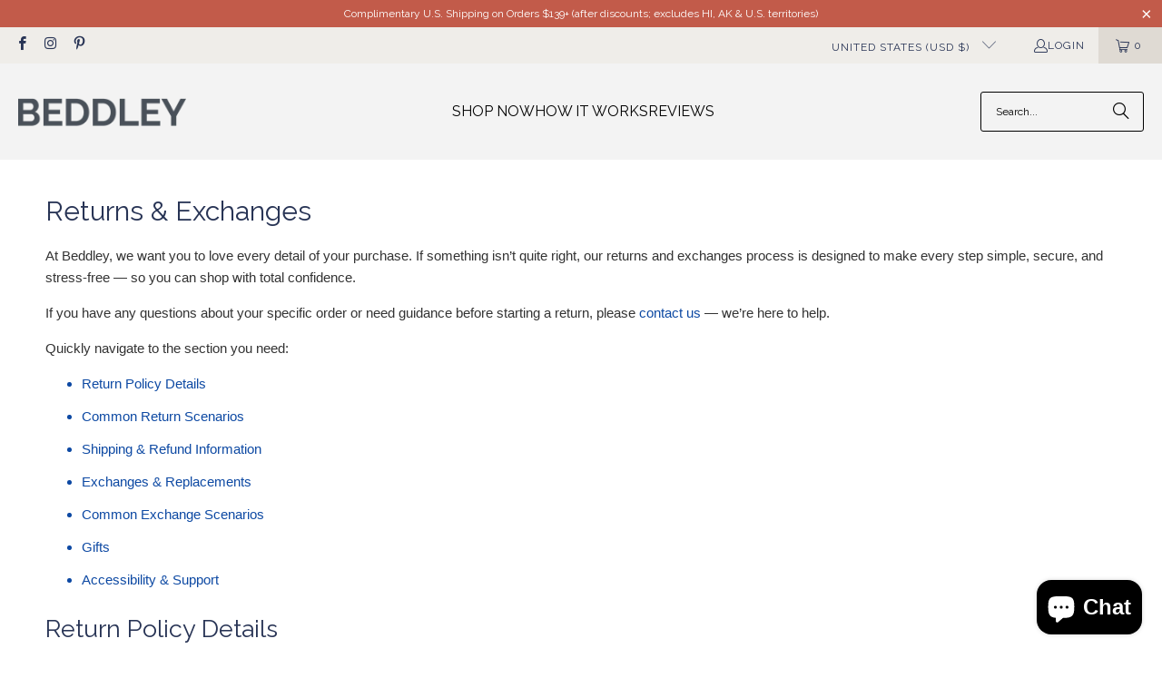

--- FILE ---
content_type: text/css
request_url: https://beddley.com/cdn/shop/t/173/assets/how-it.css?v=11291609898094514891767575772
body_size: 3630
content:
body{font-family:Roboto,sans-serif;font-weight:400;font-style:normal;font-size:15px;text-transform:none;color:#333;line-height:1.6em;overflow:auto;background-color:#fff}@font-face{font-family:Cormorant Garamond;src:url(/cdn/shop/files/CormorantGaramond-Regular.woff2?v=1745489137) format("woff2"),url(/cdn/shop/files/CormorantGaramond-Regular.woff?v=1745489137) format("woff");font-weight:400;font-style:normal;font-display:swap}@font-face{font-family:Inter;src:url(/cdn/shop/files/Inter18pt-Regular.woff?v=1745490256) format("woff2"),url(/cdn/shop/files/Inter18pt-Regular.woff2?v=1745490256) format("woff");font-weight:400;font-style:normal;font-display:swap}@font-face{font-family:Garamond;src:url(/cdn/shop/files/CormorantGaramond-SemiBoldItalic.woff2?v=1745647828) format("woff2"),url(/cdn/shop/files/CormorantGaramond-SemiBoldItalic.woff?v=1745647828) format("woff");font-weight:600;font-style:italic;font-display:swap}@font-face{font-family:Cormorantbold;src:url(/cdn/shop/files/CormorantGaramond-BoldItalic.woff2?v=1745648075) format("woff2"),url(/cdn/shop/files/CormorantGaramond-BoldItalic.woff?v=1745648075) format("woff");font-weight:700;font-style:italic;font-display:swap}@font-face{font-family:Interthin;src:url(/cdn/shop/files/Inter28pt-Thin.woff2?v=1745649234) format("woff2"),url(/cdn/shop/files/Inter28pt-Thin.woff?v=1745649235) format("woff");font-weight:100;font-style:normal;font-display:swap}div#shopify-section-template--16748117917757__all_internal_banner_N3TjC8 section.internal_all_banner{padding:123px 15px}.custom-container{width:100%;max-width:1200px;margin:auto}div#shopify-section-template--16748117917757__all_internal_banner_N3TjC8 section.internal_all_banner h1,div#shopify-section-template--16748117917757__all_internal_banner_N3TjC8 section.internal_all_banner h2{font-size:78px}section.internal_all_banner{background-size:cover;background-position:center center;padding:30px 15px;position:relative;z-index:0}section.internal_all_banner h1,section.internal_all_banner h2{text-align:center;color:#fff;font-size:36px;margin:0 5px;font-family:Cormorantbold;font-weight:700}.sn-more-duvet .duvet-feature-grid{grid-template-columns:1fr 1.3fr}.duvet-feature-grid{display:grid;grid-template-columns:1fr 1fr;gap:0px;align-items:center}.sn-more-duvet .duvet-feature-grid .duvet-text h2{max-width:500px;line-height:50px;margin-bottom:15px;text-transform:capitalize;letter-spacing:0;font-family:Cormorantbold;font-weight:700}.sn-more-duvet .duvet-feature-grid .duvet-text{padding-left:0}section.sn-more-duvet .duvet-image{height:100%;line-height:0;box-shadow:#00000014 0 20px 30px}section.sn-more-duvet .duvet-image video{width:100%}.duvet-feature-grid .duvet-text p{max-width:400px}.duvet-text p{font-size:16px;margin-bottom:24px}section.sn-more-duvet .dubule-button-wrap{display:flex;flex-wrap:wrap}section.sn-more-duvet .dubule-button-wrap a.btn{transition:all .5s ease;text-transform:capitalize;line-height:0;padding:22px 43.5px}.sn-more-duvet .dubule-button-wrap a.btn{margin:0 20px 0 0}section.sn-more-duvet .dubule-button-wrap a.watch-demo{margin-right:0;border:2px solid #505050}.duvet-feature-grid .duvet-image{overflow:hidden;border-radius:16px}a.btn,.btn{padding:13px 50.4px;font-size:18px;font-weight:500;font-family:Inter;border-radius:16px;display:block;width:fit-content;margin:20px auto auto;transition:all .5s ease}a.btn:hover,.btn:hover{background:#fff!important;color:#00274d!important;transition:all .5s ease}div#shopify-section-template--16748117917757__single_banner_UNK8zC section.sn-signle-banner{height:400px}.sn-signle-banner .text-box-wrap{display:flex;align-items:center;justify-content:center}.sn-hero-banner .text-box-wrap{max-width:890px;margin:auto;text-align:center;height:100%;position:relative}section.sn-hero-banner .custom-container{height:100%}div#shopify-section-template--16748117917757__single_banner_UNK8zC .sn-hero-banner .text-box-wrap p{max-width:560px}div#shopify-section-template--16748117917757__single_banner_UNK8zC section.sn-signle-banner a.btn{font-weight:700;font-style:italic;border-radius:30px;font-size:24px;padding:16px 50.4px;background-color:#ffffffc7!important}.sn-hero-banner .text-box-wrap p{max-width:505px;margin:auto auto 30px;font-family:Inter}section.sn-hero-banner{background-size:cover;background-position:center center}.sustainability-grid{display:grid;grid-template-columns:1.4fr 1fr;gap:30px;align-items:center}.sustainability-grid .sustainability-image{border-radius:20px;overflow:hidden;line-height:0}div#shopify-section-template--16748117917757__sustainability_block_PV9YqA .sustainability-grid{grid-template-columns:1.1fr 1fr;gap:48px}div#shopify-section-template--16748117917757__sustainability_block_PV9YqA .sustainability-grid .sustainability-image img{height:350px;width:100%}div#shopify-section-template--16748117917757__sustainability_block_PV9YqA .sustainability-content h2{margin:0;line-height:66px;text-transform:capitalize;letter-spacing:0;font-family:Cormorantbold!important;font-weight:700}div#shopify-section-template--16748117917757__sustainability_block_PV9YqA .sustainability-content h4{font-family:Inter;font-weight:700;letter-spacing:0;font-size:22px;line-height:18px;margin-top:25px;margin-bottom:20px;text-transform:capitalize}div#shopify-section-template--16748117917757__sustainability_block_PV9YqA .cart-image-wrap{gap:35px}div#shopify-section-template--16748117917757__sustainability_block_PV9YqA .cart-image-wrap img{width:100%;max-width:fit-content;object-fit:contain;height:35px}.sustainability-content .cart-image-wrap{display:flex;align-items:center;gap:20px}.sustainability-content .cart-image-wrap img{width:100%;max-width:55px;height:55px;object-fit:contain}.all-heading-head{text-align:center}section.sn-who-ti-work .all-heading-head h2{margin-bottom:0;text-transform:capitalize;letter-spacing:0;font-family:Cormorantbold;font-weight:700}.how-work-grid{display:grid;grid-template-columns:1fr 1fr 1fr 1fr;gap:15px;margin-top:50px}div#shopify-section-template--16748117917757__how_it_works_gQL3r9 .how-work-grid{grid-template-columns:1fr 1fr 1fr;padding-right:100px;position:relative}div#shopify-section-template--16748117917757__how_it_works_gQL3r9 .how-work-grid:before{position:absolute;content:"That\2019s it.";top:46%;right:-120px;color:#00274d;font-size:78px;font-family:system-ui;font-weight:900;rotate:-90deg;opacity:.6}.how-work-grid .how-work-inner{border-radius:10px;overflow:hidden;position:relative;box-shadow:0 8px 16px #0000000d}.how-work-grid .how-work-inner .zoom_banner img{height:350px;width:100%;object-fit:cover;transition:all .5s ease}.how-work-grid .how-work-inner:hover img{transform:scale(1.1);transition:all .5s ease}.how-work-grid .how-work-inner .text-box-wrap{position:absolute;bottom:0;right:0;left:0;text-align:center;background:linear-gradient(90deg,#e3dacb,#d6ccc3 50%)}.how-work-grid .how-work-inner .text-box-wrap h3{margin:0;padding:8px 5px;font-size:24px!important;font-family:Cormorantbold;letter-spacing:0}.all-heading-head h2{margin:0 0 5px}p{margin:0 0 15px;font-style:normal;line-height:1.6em}.duvet-drama-wrapper .duvet-drama-image{overflow:hidden;position:relative}.duvet-drama-wrapper{display:grid;grid-template-columns:auto 1fr auto;max-width:1100px;margin:auto;align-items:center;gap:30px}#comparison{width:100%;padding-bottom:0;overflow:hidden;position:relative;height:400px;border-radius:20px}#divisor:before,#divisor:after{content:"";position:absolute;right:-2px;width:2px;height:calc(50% - 25px);background:#fff;z-index:3}#divisor:before{top:0;box-shadow:0 -3px 8px 1px #0000004d}#divisor:after{bottom:0;box-shadow:0 3px 8px 1px #0000004d}#handle{position:absolute;height:60px;width:60px;top:50%;left:50%;transform:translateY(-50%) translate(-50%);z-index:1;background:#fff;border-radius:30px}#handle:before,#handle:after{content:"";width:0;height:0;border:6px inset transparent;position:absolute;top:50%;margin-top:-6px}#handle:before{left:50%;margin-left:-15px;width:12px;height:12px;border:2px solid #00274D;border-right:0;border-top:0;transform:rotate(45deg)}#handle:after{right:50%;margin-right:-15px;width:12px;height:12px;border:2px solid #00274D;border-top:1px;border-left:0;transform:rotate(-42deg)}#comparison input[type=range]{-webkit-appearance:none;-moz-appearance:none;position:absolute;top:50%;left:-25px;transform:translateY(-50%);background-color:transparent;width:calc(100% + 50px);z-index:2;border:none}#comparison input:scope[type=range]:focus,#comparison input[type=range]:active{border:none;outline:none}#comparison input[type=range]::-webkit-slider-thumb{-webkit-appearance:none;border:none;height:50px;width:50px;border-radius:50%;background:transparent;border:4px solid white;box-shadow:0 0 8px 1px #0000004d}#comparison input[type=range]::-moz-range-track{-moz-appearance:none;height:15px;width:100%;background-color:transparent;position:relative;outline:none}.duvet-drama-wrapper .left-features,.duvet-drama-wrapper .right-features{height:100%;display:grid;text-align:center}.left-features .text-inner-content:last-child,.right-features .text-inner-content:last-child{display:grid;text-align:center;align-items:end;padding-bottom:25px}.left-features .text-inner-content:last-child img,.right-features .text-inner-content:last-child img{margin:auto auto -32px}.duvet-drama-wrapper .text-inner-content p strong{font-family:Cormorantbold;font-size:24px;color:#a68d79}.duvet-drama-wrapper .text-inner-content p{color:#505050;font-size:14px;font-family:Inter;margin:12px 0 0}.duvet-drama-wrapper .text-inner-content{padding-top:30px}.duvet-drama-wrapper .text-inner-content img{width:100%;max-width:35px;object-fit:contain;height:35px}.after_before{position:absolute;top:0;right:0;left:0;display:flex;justify-content:space-between;z-index:11}.after_before p{background:#505050;color:#1a2642;font-family:Inter;font-size:24px;font-weight:700;padding:13px 65px;margin:0;line-height:26px}.after_before p:first-child{border-radius:15px 0 10px}.after_before p:last-child{border-radius:0 15px 0 10px}section.duvet-drama-section{background:#f2f2f2}div#shopify-section-template--16748117917757__before_after_internal_HmLH9x .text-inner-content{opacity:0}.new-faq-wrap{width:100%;margin:auto auto 20px!important;max-width:600px;text-align:center}.duvet-drama-section .new-faq-wrap{margin-bottom:40px!important}.new-faq-wrap h2{margin:0;line-height:66px;text-transform:capitalize;letter-spacing:0;font-family:Cormorantbold!important;font-weight:700}.duvet-table table{width:100%;border:none!important}.duvet-table{width:100%;background:#fff;border-radius:20px;padding:0 0 30px;box-shadow:0 2px 8px #0000000d;border:none;overflow:hidden}.duvet-table table thead tr th{font-size:18px;font-family:inherit;font-weight:700;line-height:18px;background:#a68d79!important;text-align:left;padding:22px 25px!important;color:#fff}.duvet-table table tr td{font-size:18px;font-family:Inter;font-weight:500;padding:15px 28px!important;border-bottom:1px solid #50505061}.duvet-table tr td:first-child{border-left:none!important}.duvet-table tr td img{width:100%;max-width:22px;object-fit:contain;margin:0 10px -4px 0}.duvet-table tr:first-child td{padding-top:30px!important}div#shopify-section-template--16748117917757__more_duvet_cover_J7ECta .duvet-feature-grid{grid-template-columns:1fr 3fr;align-items:initial}div#shopify-section-template--16748117917757__more_duvet_cover_J7ECta .duvet-feature-grid .duvet-text{padding-top:55px}div#shopify-section-template--16748117917757__more_duvet_cover_J7ECta .duvet-feature-grid .duvet-text h2{line-height:72px}div#shopify-section-template--16748117917757__more_duvet_cover_J7ECta .duvet-feature-grid .duvet-image{border-radius:0}.duvet-feature-grid .duvet-image img{width:100%;transition:all .5s ease}.duvet-feature-grid .duvet-image:hover img{transform:scale(1.1);transition:all .5s ease}.feature-title{font-weight:700;font-size:16px;margin-bottom:8px;font-family:Inter;color:#505050;line-height:24px}section#shopify-section-template--16748117917757__why_beddley_NckyiJ .feature-grid{display:grid;grid-template-columns:repeat(auto-fit,minmax(210px,1fr));gap:32px;justify-content:center;text-align:center}section#shopify-section-template--16748117917757__why_beddley_NckyiJ .feature-icon img{width:50px;filter:initial;object-fit:contain;height:35px}section#shopify-section-template--16748117917757__why_beddley_NckyiJ .feature-title{font-size:18px}section#shopify-section-template--16748117917757__why_beddley_NckyiJ .feature-desc{font-size:14px;line-height:20px;max-width:150px;margin:auto}section#shopify-section-template--16748117917757__why_beddley_NckyiJ .why-beddley h2{display:none}.feature-desc{font-size:16px;color:#505050;font-family:Inter;line-height:24px}.feature-card{transition:transform .3s ease}.feature-card:hover{transform:translateY(-5px)}.customer-saying .swiper-inner-wrap{background:#fff;padding:20px;border-radius:20px;box-shadow:#00000029 0 5px 10px}.customer-saying .grid-profile-img{justify-content:space-between}.customer-saying .grid-profile-img{max-width:124px;margin:auto auto 15px;position:relative}.grid-profile-img .testimonial-author{margin-top:5px}.swiper-inner-wrap .center-head-wrap .testimonial-title{font-weight:800;margin-bottom:10px;font-size:14px;color:#333}.customer-saying .swiper-inner-wrap .description-title{font-size:14px;color:#505050;font-weight:400;line-height:20px}.grid-profile-img .quote_wrap{position:absolute;top:-9px;right:-70px}.grid-profile-img .quote_wrap img{width:100%;max-width:60px;opacity:15%;rotate:180deg}.grid-profile-img .profile-img img{border-radius:100%;width:100%;height:100%;max-width:100%;object-fit:cover}.customer-saying .grid-profile-img .profile-img{box-shadow:none;background:#d1d5d8}.profile-main-wrap .profile-img{border:none;padding:0;width:100%;border-radius:100%;max-width:100%;height:125px;margin-bottom:10px}.grid-profile-img .profile-main-wrap{text-align:center;width:100%}.swiper-inner-wrap .center-head-wrap{padding:0 15px 5px;text-align:center}.brand_logo_blow_grid{width:100%;max-width:750px;margin:22px auto 15px;display:grid;grid-template-columns:1fr 1fr 1fr 1fr;gap:25px;align-items:center}.brand_logo_blow_grid .brand-logo-blow:hover img{transition:all .5s ease;transform:scale(1.1)}.testimonial-heading h2{font-style:italic;text-transform:capitalize;letter-spacing:0;font-family:Cormorantbold;font-weight:700;text-align:center}.customer-saying .swiper-wrapper{padding:18px 0 30px}.customer-saying-grid-wrap{width:100%;max-width:900px;margin:auto}.customer-saying-grid-wrap .testimonial-heading{text-align:center;padding-bottom:15px}.testimonial-heading h2{margin:0}dl.faqAccordion{width:100%;max-width:800px;margin:auto}.faqAccordion_new button,.faqAccordion_new button h2{padding:10px 0!important;font-size:16px!important;font-family:Inter!important;font-weight:400!important;color:#505050!important}.faqAccordion_new button h2{margin:0;padding:0!important}.faqAccordion_new>dt>a:after,.faqAccordion_new>dt>button:after{top:50%;left:inherit;right:0;font-size:25px;color:#505050;font-weight:300}.faqAccordion_new dd#panel-01{padding:15px 25px 15px 0;margin:0}.accordion>dd,.faqAccordion>dd{color:#333;padding:20px 0;display:none}.faqAccordion_new dd#panel-01 p{color:#00274d;font-size:16px;font-family:Inter}div#shopify-section-template--16748117917757__faq_new_4VjDGE{padding-top:50px;padding-bottom:50px}.email-signup-wrapper{max-width:600px;margin:auto;text-align:center}.email-signup-wrapper h2{margin:0;font-style:italic;text-transform:capitalize;letter-spacing:0;font-family:Cormorantbold;font-weight:700}.input-sign-wrap input[type=email]{margin-bottom:0;border-radius:15px;padding:14px 15px;height:auto;border-color:transparent;font-size:16px;font-family:Inter}.input-sign-wrap button{height:100%;border-radius:15px;padding:0 15px;color:#fff;font-family:Inter;font-weight:500;font-size:18px;transition:all .5s ease}.email-signup-wrapper p.small-bottom-text{margin:0;font-family:Inter;color:#505050;font-size:16px;font-weight:400}.signle-btn-wrap a.custom-button:hover,.input-sign-wrap button:hover{background:#fff!important;color:#024;transition:all .5s ease}.input-sign-wrap{display:grid;grid-template-columns:1fr auto;gap:20px;margin-top:30px}.signle-btn-wrap a.custom-button{width:100%;max-width:fit-content;margin:auto;padding:12px 39px!important;border-radius:15px!important;font-size:18px;font-family:Inter;font-weight:500;color:#fff;transition:all .5s ease}.ready_blow_suggetion{max-width:775px;gap:25px;margin-top:40px}.brand_logo_blow_grid .brand-logo-blow{text-align:center}.ready_blow_suggetion .brand-logo-blow img{width:100%;max-width:fit-content;height:50px;object-fit:contain}.brand_logo_blow_grid .brand-logo-blow img{transition:all 00.5s ease}.ready_blow_suggetion p{margin-top:12px}.faq-extra-link{font-size:16px;color:#024;width:100%;max-width:800px;margin:20px auto auto;display:flex;gap:5px;flex-wrap:wrap}.faq-extra-link a{color:#004aad;text-decoration:underline}.as-seen-in-section .swiper-slide{display:flex!important;align-items:center!important;justify-content:center}.as-seen-in-section .swiper-slide img{width:100%;max-width:155px;object-fit:contain;height:60px;transition:all .5s ease;filter:grayscale(1)}.as-seen-in-section h2{display:none}.as-seen-in-section .swiper-slide img:hover{transition:all .5s ease;filter:initial}@media (min-width: 1024px) and (max-width: 1250px){a.btn,.btn{padding:10px 50.4px;font-size:15px;font-family:Inter;border-radius:10px}}@media (max-width: 1200px){.pmble{padding:35px 15px!important}section.related-product-custom,section.sn-who-ti-work,section.sustainability-section{padding-right:15px;padding-left:15px}div#shopify-section-template--16748117917757__sustainability_block_PV9YqA .cart-image-wrap{gap:15px}}@media screen and (max-width: 1024px){div#shopify-section-template--16748117917757__all_internal_banner_N3TjC8 section.internal_all_banner h1,div#shopify-section-template--16748117917757__all_internal_banner_N3TjC8 section.internal_all_banner h2{font-size:36px}div#shopify-section-template--16748117917757__all_internal_banner_N3TjC8 section.internal_all_banner{padding:76px 15px}.sn-more-duvet .duvet-feature-grid .duvet-text h2{font-size:36px!important}.duvet-feature-grid .duvet-text{padding-left:0;padding-right:35px;text-align:left}div#shopify-section-template--16748117917757__single_banner_UNK8zC section.sn-signle-banner{height:312px}section.sn-more-duvet .duvet-image video{height:100%;object-fit:cover}div#shopify-section-template--16748117917757__single_banner_UNK8zC section.sn-signle-banner a.btn{font-size:16px}div#shopify-section-template--16748117917757__how_it_works_gQL3r9 .all-heading-head h2{font-size:36px!important}div#shopify-section-template--16748117917757__how_it_works_gQL3r9 .how-work-grid{margin-top:25px}.duvet-drama-section .new-faq-wrap h2{font-size:32px!important}div#shopify-section-template--16748117917757__more_duvet_cover_J7ECta .duvet-feature-grid .duvet-text h2{line-height:46px;text-align:center}section.duvet-drama-section{padding:35px 15px!important}.sn-more-duvet .duvet-feature-grid .duvet-text h2{font-size:36px!important;margin:0}}@media (max-width: 999px){div#shopify-section-template--16748117917757__sustainability_block_PV9YqA .cart-image-wrap{flex-wrap:wrap}div#shopify-section-template--16748117917757__sustainability_block_PV9YqA .sustainability-content h2{font-size:36px!important}div#shopify-section-template--16748117917757__sustainability_block_PV9YqA .sustainability-content h4{font-size:16px;margin-top:15px;margin-bottom:15px}.how-work-grid .how-work-inner .zoom_banner img{height:200px}}@media (max-width: 768px){div#shopify-section-template--16748117917757__how_it_works_gQL3r9 .how-work-grid:before{right:-20px;font-size:40px}.duvet-drama-wrapper{grid-template-columns:1fr;gap:10px}div#shopify-section-template--16748117917757__before_after_internal_HmLH9x .duvet-drama-wrapper .right-features,div#shopify-section-template--16748117917757__before_after_internal_HmLH9x .duvet-drama-wrapper .left-features{display:none}div#shopify-section-template--16748117917757__traditional_table_yND8yT .duvet-feature-grid{grid-template-columns:1fr;gap:30px}.duvet-feature-grid .duvet-text{order:1}div#shopify-section-template--16748117917757__more_duvet_cover_J7ECta .duvet-feature-grid{grid-template-columns:1fr 1fr;gap:30px}}@media (max-width: 540px){.sn-more-duvet .duvet-feature-grid{grid-template-columns:1fr;gap:15px}section.sn-more-duvet .dubule-button-wrap{display:flex;flex-wrap:wrap}section.sn-more-duvet .dubule-button-wrap a.btn{padding:22px 20.5px;width:100%;max-width:47%;text-align:center;margin:0 5px}.duvet-feature-grid .duvet-text{order:1;padding-right:0}.sn-more-duvet .duvet-feature-grid .duvet-text h2{font-size:36px!important;margin-bottom:0}.sn-hero-banner .text-box-wrap p{margin:auto auto 15px}div#shopify-section-template--16748117917757__single_banner_UNK8zC section.sn-signle-banner{height:250px}div#shopify-section-template--16748117917757__sustainability_block_PV9YqA .sustainability-grid{grid-template-columns:1fr;gap:30px}div#shopify-section-template--16748117917757__how_it_works_gQL3r9 .how-work-grid:before{display:none}div#shopify-section-template--16748117917757__how_it_works_gQL3r9 .how-work-grid{grid-template-columns:1fr 1fr;padding-right:0}.brand_logo_blow_grid{margin:25px auto 0;gap:10px;align-items:center}.brand_logo_blow_grid .brand-logo-blow img{width:100%;max-width:fit-content;height:40px;object-fit:contain}.new-faq-wrap h2{margin:0 0 12px;font-size:36px!important;line-height:40px}#comparison{height:250px}#divisor{background-position:-100px!important}#handle:before,#handle:after{margin-top:-4px}#handle:before{margin-left:-10px;width:8px;height:8px}#handle:after{margin-right:-10px;width:8px;height:8px}#handle{height:40px;width:40px}.duvet-feature-grid .duvet-text{order:1}.duvet-feature-grid .duvet-table{order:2}.duvet-table{overflow-x:scroll;padding:0 0 15px}.duvet-table table thead tr th{padding:14px 10px!important;white-space:nowrap;font-size:15px}.duvet-table tr:first-child td{padding-top:10px!important}.duvet-table table tr td{white-space:nowrap;font-size:14px;padding:5px 35px 5px 10px!important}.duvet-table tr td img{max-width:18px}div#shopify-section-template--16748117917757__more_duvet_cover_J7ECta .duvet-feature-grid{grid-template-columns:1fr;gap:0}div#shopify-section-template--16748117917757__more_duvet_cover_J7ECta .duvet-feature-grid .duvet-text{padding-top:25px}section#shopify-section-template--16748117917757__why_beddley_NckyiJ .feature-grid{grid-template-columns:1fr 1fr;gap:25px 15px}.testimonial-slider .testimonial-heading h2{font-size:32px!important}.customer-saying-grid-wrap .testimonial-heading{padding-bottom:0}div#shopify-section-template--16748117917757__faq_new_4VjDGE{padding-top:38px;padding-bottom:38px}div#shopify-section-template--16748117917757__faq_new_4VjDGE .container{padding-top:0}.shopify-section--faq .faqAccordion>dt{margin-right:0}.faqAccordion_new button{padding-right:25px!important}section.email-signup-section{padding:35px 15px!important}.new-faq-wrap h2,.email-signup-wrapper h2{margin:0 0 10px;font-size:36px!important;line-height:40px}section#shopify-section-template--16748117917757__ready_to_make_switch_Bejd4m .brand_logo_blow_grid{grid-template-columns:1fr 1fr;margin-top:45px!important;gap:15px 15px}section#shopify-section-template--16748117917757__what_customer_saying_j3biF4 .brand_logo_blow_grid{margin-top:0}.ready_blow_suggetion .brand-logo-blow p{max-width:100%;margin:10px auto auto}.input-sign-wrap{gap:0px;margin-top:20px}section#shopify-section-template--16748117917757__email_signup_section_9QtXaB .input-sign-wrap{gap:10px}.input-sign-wrap button{border-radius:10px;padding:0 10px;font-size:14px}.input-sign-wrap input[type=email]{border-radius:10px;padding:12px 15px;font-size:14px}section.sustainability-section{padding:35px 15px!important}.after_before p{font-size:18px;padding:3px 28px}section.sn-brand-swiper{padding-top:0!important}}@media (max-width: 450px){section.sn-more-duvet .dubule-button-wrap a.btn{padding:20px 5px;max-width:45%;margin:0 5px;font-size:14px}div#shopify-section-template--16748117917757__single_banner_UNK8zC section.sn-hero-banner.sn-signle-banner{display:none}div#shopify-section-template--16748117917757__how_it_works_gQL3r9 .how-work-grid{grid-template-columns:1fr;padding-right:0}.how-work-grid .how-work-inner .zoom_banner img{height:250px}}@supports (-webkit-touch-callout: none){@media screen and (max-device-width: 820px) and (min-device-width: 320px){div#shopify-section-template--16748117917757__sustainability_block_PV9YqA .cart-image-wrap{display:flex;flex-wrap:wrap;justify-content:space-between;align-items:center;gap:20px}div#shopify-section-template--16748117917757__sustainability_block_PV9YqA .cart-image-wrap img{display:block;max-width:80px;height:auto;vertical-align:middle}}}
/*# sourceMappingURL=/cdn/shop/t/173/assets/how-it.css.map?v=11291609898094514891767575772 */
